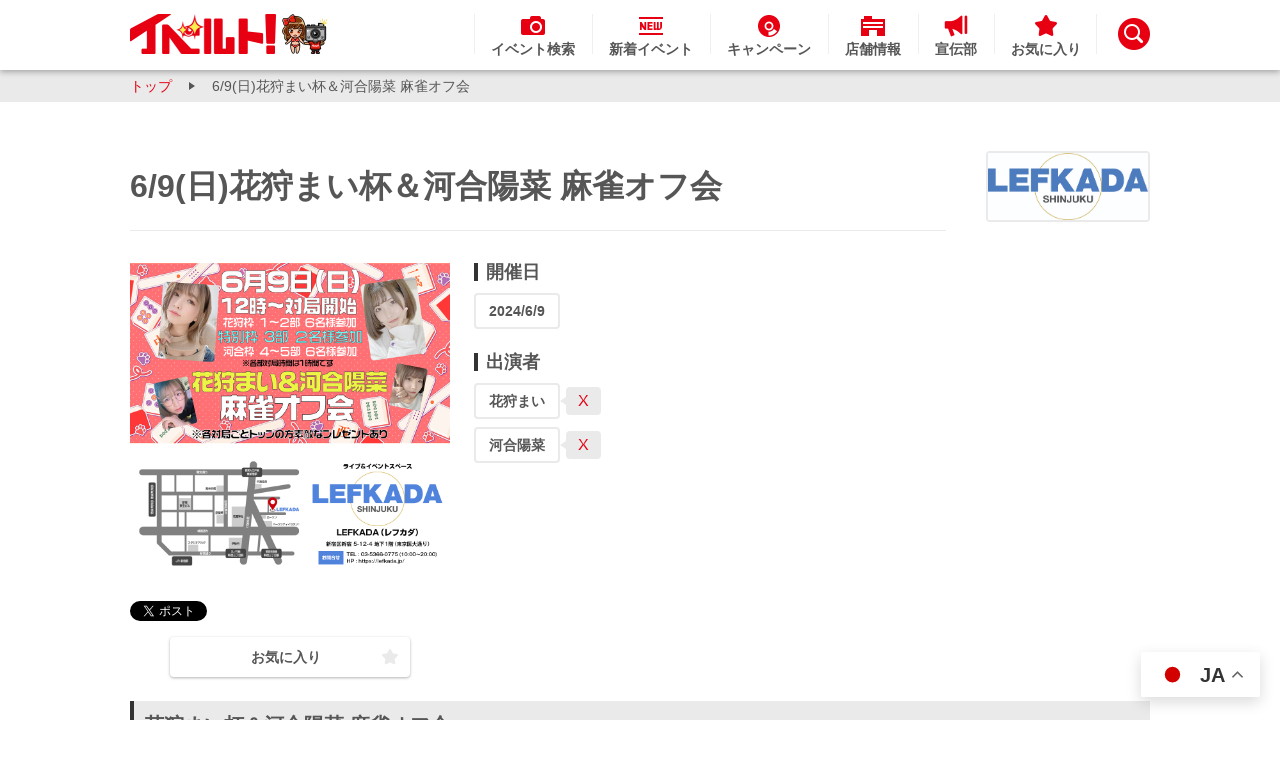

--- FILE ---
content_type: text/html; charset=UTF-8
request_url: https://av-event.jp/event/31405/
body_size: 24568
content:
<!DOCTYPE html>
<html lang="ja">

<head>
    <meta charset="UTF-8">
    <meta http-equiv="X-UA-Compatible" content="IE=Edge">
    <title>6/9(日)花狩まい杯＆河合陽菜 麻雀オフ会 - セクシーアイドル/AV女優のイベント情報サイト【イベルト】</title>
    <meta name="description" content="人気セクシーアイドルやAV女優のイベント情報ポータルサイト「イベルト」のイベント詳細ページ：6/9(日)花狩まい杯＆河合陽菜 麻雀オフ会">
    <meta name="referrer" content="unsafe-url">
    <link rel="shortcut icon" type="image/x-icon" href="/favicon.ico">
    <link rel="canonical" href="https://www.av-event.jp/event/31405/">

    <meta name="twitter:card" content="summary">
    <meta name="twitter:site" content="@evelt_official" />
    <meta property="og:url" content="https://www.av-event.jp/event/31405/" />
    <meta property="og:title" content="6/9(日)花狩まい杯＆河合陽菜 麻雀オフ会" />
    <meta property="og:description" content="人気セクシーアイドルやAV女優のイベント情報ポータルサイト「イベルト」のイベント詳細ページ：6/9(日)花狩まい杯＆河合陽菜 麻雀オフ会" />
    <meta property="og:image" content="https://image.av-event.jp/contents/images/31405/6f7ef6d3269587c5b9286f98eedeec02.jpg" />

<link rel="stylesheet" type="text/css" href="/pc/css/pages/event_info.min.css">

<script type="application/ld+json">
    {
                "@context" : "http://schema.org",
                "@type" : "Event",
                "name" : "6/9(日)花狩まい杯＆河合陽菜 麻雀オフ会",
                "startDate" : "2024/6/9",
                "endDate" : "2024/6/9",
                "location" : {
                "@type" : "Place",
                "name" : "レフカダ新宿",
                "address" : {
                "@type" : "PostalAddress",
                "streetAddress" : "5-12-4 EN新宿ビルB1F",
                "addressLocality" : "新宿区新宿",
                "addressRegion" : "秋葉原"
                }
            },
                "description" : "【チケット】<br />https://tiget.net/events/314485<br />★1部～2部 8,000円（ワンドリンク込）<br />★3部（特別枠）12,000円（ワンドリンク込）<br />★4部～5部 8,000円（ワンドリンク込）<br />※複数枚購入可 2回目参加からワンドリンク別700円<br /><br />【会場応援席】2,000円（ワンドリンク別700円）<br />対局終了後にチェキの撮影などご参加可です。",
                "image" : "https://image.av-event.jp/contents/images/31405/6f7ef6d3269587c5b9286f98eedeec02.jpg",
                "performer" : [
                {
                "@type" : "Person",
                "name" : "花狩まい"
            },{
                "@type" : "Person",
                "name" : "河合陽菜"
            }
                ]
            }
</script>
<script src="/pc/js/pages/event_info.min.js"></script>
<script src="/pc/js/_/event_info/jquery-1.7.1.min.js"></script>
<script src="/pc/js/_/event_info/jquery.colorbox.min.js"></script>
<script>
document.addEventListener('DOMContentLoaded', () => {
    $('.js-colorbox-movie').colorbox({
        iframe: true,
        innerWidth: 1080,
        innerHeight: 608,
        maxWidth: '80%',
        maxHeight: '80%'
    });
    $('.js-colorbox-img').colorbox({
        innerWidth: 1080,
        innerHeight: 600,
        maxWidth: '80%',
        maxHeight: '80%',
        rel: 'js-colorbox-img',
        current: "{current} / {total}",
        previous: "",
        next: "",
        className: true,
        onOpen: function () {
            $('.cboxIframe').contents().find('body').css('text-align', 'center');
        }
    });
});

$(function() {
  // 日本語環境時、Gtranslateのウィジェットを非表示にする
  if (isJapaneseUser()) {
    hiddenGtranslateWidget();
  }

});

// 日本語環境判定
function isJapaneseUser() {
  const lang = navigator.language || navigator.userLanguage;
  return lang.startsWith('ja');
}

// 言語切替ウィジェットを非表示にする
function hiddenGtranslateWidget () {
    $('#gt_float_wrapper').hide();
}

</script>
    <!-- Google Tag Manager -->
    <script>(function(w,d,s,l,i){w[l]=w[l]||[];w[l].push({'gtm.start':
    new Date().getTime(),event:'gtm.js'});var f=d.getElementsByTagName(s)[0],
    j=d.createElement(s),dl=l!='dataLayer'?'&l='+l:'';j.async=true;j.src=
    'https://www.googletagmanager.com/gtm.js?id='+i+dl;f.parentNode.insertBefore(j,f);
    })(window,document,'script','dataLayer','GTM-MGP8Q9S');</script>
    <!-- End Google Tag Manager -->
</head>

<body>
    <!-- Google Tag Manager (noscript) -->
    <noscript>
      <iframe src="https://www.googletagmanager.com/ns.html?id=GTM-MGP8Q9S" height="0" width="0" style="display:none;visibility:hidden"></iframe>
    </noscript>
    <!-- End Google Tag Manager (noscript) -->
    <div id="l-main">
            <header class="c-header notranslate">
        <div class="c-header_inner">
            <h1 class="c-header_logo">
                <a href="/top/">
                    <img src="/pc/images/components/header/logo_header.png" alt="イベルト!" width="198" height="40">
                </a>
            </h1>
            <div class="c-header_menu">
                <nav class="c-header_nav">
                    <ul class="c-header_nav-list">
                        <li class="c-header_nav-item">
                            <a href="/search/">
                                <img src="/pc/images/components/header/ico_search.png" alt="" width="24"
                                    height="24">
                                <span class="c-header_nav-txt">イベント検索</span>
                            </a>
                        </li>
                        <li class="c-header_nav-item">
                            <a href="/new_event/">
                                <img src="/pc/images/components/header/ico_new.png" alt="" width="24"
                                    height="24">
                                <span class="c-header_nav-txt">新着イベント</span>
                            </a>
                        </li>
                        <li class="c-header_nav-item">
                            <a href="/special/maker-campaign/">
                                <img src="/pc/images/components/header/ico_campaign.png" alt="" width="24"
                                    height="24">
                                <span class="c-header_nav-txt">キャンペーン</span>
                            </a>
                        </li>
                        <li class="c-header_nav-item">
                            <a href="/shop/">
                                <img src="/pc/images/components/header/ico_shop.png" alt="" width="24" height="24">
                                <span class="c-header_nav-txt">店舗情報</span>
                            </a>
                        </li>
                        <li class="c-header_nav-item">
                            <a href="/special/evelt_publicity/">
                                <img src="/pc/images/components/header/ico_publicity.png" alt="" width="24" height="24">
                                <span class="c-header_nav-txt">宣伝部</span>
                            </a>
                        </li>
                        <li class="c-header_nav-item">
                            <a href="/favorite/">
                                <img src="/pc/images/components/header/ico_favorite.png" alt="" width="24"
                                    height="24">
                                <span class="c-header_nav-txt">お気に入り</span>
                            </a>
                        </li>
                    </ul>
                </nav>
                <div class="c-header_keyword">
                    <div class="c-header_keyword-label" id="js-header-keyword"><img src="/pc/images/components/header/ico_keyword.png" alt="キーワード検索" width="32" height="32"></div>
                    <div class="c-header_keyword-content">
                        <div class="c-header_keyword-radio">
                            <div>
                                <input id="keyword_event" name="form_action_changer" type="radio" checked
                                 change-element="#js-search-form" data-action="/search/">
                                <label for="keyword_event">イベント / 女優</label>
                            </div>
                            <div>
                                <input id="keyword_shop" name="form_action_changer" type="radio"
                                change-element="#js-search-form" data-action="/shop/search/">
                                <label for="keyword_shop">店舗情報</label>
                            </div>
                        </div>
                        <form method='get' id="js-search-form" action="/search/">
                            <div class="c-header_keyword-field">
                                <input class="c-header_keyword-txt" type="text" name='q' placeholder="キーワードを入力">
                                <input class="m-btn-primary c-header_keyword-submit" type="submit" value="検索">
                            </div>
                        </form>
                    </div>
                </div>
            </div>
        </div>
    </header>
         
        <section class="l-main_content">
<section class="p-event-info">
    <div class="c-pankuzu">
        <ul class="c-pankuzu_list">
            <li class="c-pankuzu_menu">
                <a href="/top/">トップ</a>
            </li>
            <li class="c-pankuzu_menu">
                <span>6/9(日)花狩まい杯＆河合陽菜 麻雀オフ会</span>
            </li>
        </ul>
    </div>    <div class="p-event-info_content">
        <div class="m-ttl-event">
            <h1 class="m-ttl-event_tx">6/9(日)花狩まい杯＆河合陽菜 麻雀オフ会</h1>
            <a class="m-ttl-event_logo" href="/organizer/event_list/135/" >
                <img src="https://image.av-event.jp/contents/images/organizer/8621def1c2b764cd29b6c708c86e8a0c048d66bc.jpg" alt="LEFKADA（レフカダ）" onerror="this.src='/pc/images/common/no_image.jpg'">
            </a>
        </div>
        <section class="p-event-info_main-info">
            <div class="p-event-info_main-info-inner">
                <div class="p-event-info_event-image">
                    <img src="https://image.av-event.jp/contents/images/31405/6f7ef6d3269587c5b9286f98eedeec02.jpg"
                        alt="6/9(日)花狩まい杯＆河合陽菜 麻雀オフ会"
                        onerror="this.src='/pc/images/common/no_image.jpg'">
                </div>
                <div class="p-event-info_sns-info">
                    <span>
                        <a href="https://twitter.com/share" class="twitter-share-button" data-text="6/9(日)花狩まい杯＆河合陽菜 麻雀オフ会" data-count="none">Tweet</a>
                        <script>
                            ! function (d, s, id) {
                                var js, fjs = d.getElementsByTagName(s)[0];
                                if (!d.getElementById(id)) {
                                    js = d.createElement(s);
                                    js.id = id;
                                    js.src = "//platform.x.com/widgets.js";
                                    fjs.parentNode.insertBefore(js, fjs);
                                }
                            }(document, "script", "twitter-wjs");
                        </script>
                    </span>
                </div>
                <div class="p-event-info_favorite-btn">
                    <button id='js-favorite-btn' class="m-btn-primary m-btn-primary--fav m-btn-primary--white"
                        data-id='31405'>
                        <span class="m-btn-primary--fav-txt">お気に入り</span>
                        <svg width="16px" height="16px" viewBox="0 0 16 16" version="1.1" xmlns="http://www.w3.org/2000/svg"
                            xmlns:xlink="http://www.w3.org/1999/xlink">
                            <!-- Generator: Sketch 51.3 (57544) - http://www.bohemiancoding.com/sketch -->
                            <desc>Created with Sketch.</desc>
                            <defs></defs>
                            <g id="Symbols" stroke="none" stroke-width="1" fill="none" fill-rule="evenodd">
                                <g id="pc/lv1/ico/favorite_gray_s">
                                    <g id="Group-3">
                                        <polygon id="Clip-2"
                                            points="0.000252822385 -0.0003 15.9997472 -0.0003 15.9997472 15.2724641 0.000252822385 15.2724641">
                                        </polygon>
                                        <path
                                            d="M8.877,0.5224 L10.7,3.8974 C10.844,4.1634 11.101,4.3494 11.399,4.4034 L15.181,5.0904 C15.961,5.2314 16.271,6.1814 15.723,6.7534 L13.068,9.5254 C12.859,9.7444 12.761,10.0454 12.801,10.3454 L13.315,14.1444 C13.421,14.9284 12.611,15.5154 11.897,15.1724 L8.432,13.5114 C8.159,13.3794 7.841,13.3794 7.568,13.5114 L4.104,15.1724 C3.389,15.5154 2.579,14.9284 2.685,14.1444 L3.199,10.3454 C3.239,10.0454 3.141,9.7444 2.932,9.5254 L0.277,6.7534 C-0.271,6.1814 0.039,5.2314 0.819,5.0904 L4.601,4.4034 C4.899,4.3494 5.156,4.1634 5.3,3.8974 L7.123,0.5224 C7.499,-0.1746 8.501,-0.1746 8.877,0.5224"
                                            class="m-btn-primary--fav-fill" fill="#EAEAEA"></path>
                                    </g>
                                </g>
                            </g>
                        </svg>
                    </button>
                </div>
            </div>
            <div class="p-event-info_main-info-inner">
                <dl class="p-event-info_detail-info p-event-info_detail-info--open-date">
                    <dt>開催日</dt>
                    <dd>
                        <ul>
                            <li>
                                <a class="p-event-info_detail-info-anchor-btn" href="/search/?date=20240609">
                                    2024/6/9
                                </a>
                            </li>
                        </ul>
                    </dd>
                </dl>

                <dl class="p-event-info_detail-info p-event-info_detail-info--cast">
                    <dt>出演者</dt>
                    <dd>
                        <ul>
                            <li>
                                <a class="p-event-info_detail-info-anchor-btn notranslate" href="/search/?q=花狩まい">花狩まい</a>

                                <span class="p-event-info_detail-info-external">
                                    <a class="notranslate" href="https://twitter.com/maikagari_life" target="_blank">X</a>
                                </span>
                            </li>
                            <li>
                                <a class="p-event-info_detail-info-anchor-btn notranslate" href="/search/?q=河合陽菜">河合陽菜</a>

                                <span class="p-event-info_detail-info-external">
                                    <a class="notranslate" href="https://twitter.com/Kawai_Haruna" target="_blank">X</a>
                                </span>
                            </li>
                        </ul>
                    </dd>
                </dl>

            </div>
        </section>
        <section class="p-event-info_held-info">
                <div class="p-event-info_held-info-inner">
                    <div class="m-ttl-sub">
                        <h2 class="m-ttl-sub_tx">
                            花狩まい杯＆河合陽菜 麻雀オフ会
                        </h2>
                    </div>
                </div>
                <div class="p-event-info_held-info-inner">
                    <dl class="p-event-info_held-info-list">
                        <dt>開催日時</dt>
                        <dd>2024/6/9(日) 12:00 〜</dd>
                        <dt>出演者</dt>
                        <dd class="p-event-info_held-info-list--cast notranslate">
                            <p>花狩まい</p><p>河合陽菜</p>
                        </dd>
                        <dt>会場情報</dt>
                        <dd>
                            レフカダ新宿
                        </dd>

                        <dt>住所</dt>
                        <dd>東京都 新宿区新宿 5-12-4 EN新宿ビルB1F</dd>
                        <dt>電話番号</dt>
                        <dd><a href="tel:0353660775">0353660775</a></dd>
                    </dl>
                    <div class="p-event-info_held-info-map">
                            <iframe width="320" height="350" frameborder="0" style="border:0"
                            src="https://www.google.com/maps/embed/v1/place?key=AIzaSyDZFfZEceKevw7I_1mZFMLu1XYENKJ4o4U&q=%E6%9D%B1%E4%BA%AC%E9%83%BD+%E6%96%B0%E5%AE%BF%E5%8C%BA%E6%96%B0%E5%AE%BF+5-12-4+EN%E6%96%B0%E5%AE%BF%E3%83%93%E3%83%ABB1F"
                            allowfullscreen=""></iframe>
                    </div>
                </div>
        </section>
        <section class="p-event-info_considerations-area">

            <dl class="">
                <dt>イベント詳細</dt>
                <dd>
                    <span>【日程】6/9(日)<br />
【場所】レフカダ新宿<br />
【開場】11時半<br />
【開演】12時～対局開始<br />
【雀士】<br />
花狩まい https://twitter.com/maikagari_life<br />
河合陽菜 https://twitter.com/Kawai_Haruna<br />
<br />
6月もレフカダ麻雀開催</span>
                </dd>
            </dl>

            <dl class="">
                <dt>参加条件</dt>
                <dd>
                    <span>【チケット】<br />
https://tiget.net/events/314485<br />
★1部～2部 8,000円（ワンドリンク込）<br />
★3部（特別枠）12,000円（ワンドリンク込）<br />
★4部～5部 8,000円（ワンドリンク込）<br />
※複数枚購入可 2回目参加からワンドリンク別700円<br />
<br />
【会場応援席】2,000円（ワンドリンク別700円）<br />
対局終了後にチェキの撮影などご参加可です。</span>
                </dd>
            </dl>

            <dl class="">
                <dt>参加特典</dt>
                <dd>
                    <span>【麻雀参加特典】<br />
★対局開始前にお客様のスマホ等で30秒間撮影タイム有り<br />
★対局中はトークフリー！自由に会話を楽しめます<br />
★対局終了後にツーショットチェキ撮影有り※有料</span>
                </dd>
            </dl>

            <dl class="">
                <dt>お問い合わせ</dt>
                <dd>
                    <span>
                        <span>URL</span>
                        <a href="https://lefkada.jp" target="_blank">https://lefkada.jp</a>
                    </span>
                    <span>
                        <span>メール</span>
                        <a href="mailto:info@lefkada.jp">info@lefkada.jp</a><br>
                    </span>
                    <span>
                        <span>お電話</span>
                        <a href="tel:0353660775">0353660775</a><br>
                    </span>
                </dd>
            </dl>
            <dl class="p-event-info_considerations">
                <dt>注意事項</dt>
                <dd>
                    ご予約のお客様は対局予定時刻の15分前にはお越し下さい。<br />
※アルコールの販売は20歳以下の方には行いません。<br />
※予告なく出演者、内容などが変更になる場合もございます。ご了承ください。<br />
※本イベントは都条例により、18歳未満の方の入場はお断りします。 入場の際に年齢の確認できる身分証（免許証、学生証、パスポートなど公共機関が発行する顔写真付き公的身分証明書）の提示が必要となりますので予めご了承ください。
                </dd>
            </dl>
        </section>
        <div class="p-event-info_search-conditions">
            <dl>
                <dt>イベントカテゴリー</dt>
                <dd>
                    <ul>
                            <li><a href="/search/?cast_genre_id=1">美少女</a></li>
                            <li><a href="/search/?cast_genre_id=4">ロリ</a></li>
                        <li><a href="/search/?event_type_id=5">オフ会</a></li>
                        <li><a href="/search/?event_genre_id=3">私服</a></li>
                        <li><a href="/search/?event_genre_id=5">その他</a></li>
                    </ul>
                </dd>
            </dl>
        </div>
    </div>
</section>

<div class="gtranslate_wrapper"></div>
<script>window.gtranslateSettings = {"default_language":"ja","languages":["ja","en","ko","zh-CN","zh-TW"],"wrapper_selector":".gtranslate_wrapper","switcher_horizontal_position":"right"}</script>
<script src="https://cdn.gtranslate.net/widgets/latest/float.js" defer></script>

        </section>

            <button class="c-back-to-top" id="js-back-to-top"></button>
            <footer class="c-footer notranslate">
        <div class="c-footer_inner">
            <div class="c-footer_logo">
                <a href="/"><img class="c-footer_logo" src="/pc/images/components/footer/logo_footer.png" alt="イベルト!EVENT" width="210" height="80"></a>
            </div>
            <div class="c-footer_menu">
                <div class="c-footer_menu-content">
                    <h3 class="c-footer_menu-ttl">コンテンツ</h3>
                    <ul class="c-footer_menu-lst">
                        <li class="c-footer_menu-item"><a href="/top/">トップ</a></li>
                        <li class="c-footer_menu-item"><a href="/search/">イベント検索</a></li>
                        <li class="c-footer_menu-item"><a href="/favorite/">お気に入り</a></li>
                        <li class="c-footer_menu-item"><a href="/organizer/">イベント主催者一覧</a></li>
                        <li class="c-footer_menu-item"><a href="/shop/">店舗情報</a></li>
                        <li class="c-footer_menu-item"><a href="/special/maker-campaign/">キャンペーン</a></li>
                        <li class="c-footer_menu-item"><a href="/special/evelt_publicity/">イベルト宣伝部</a></li>
                        <li class="c-footer_menu-item"><a href="https://x.com/evelt_official"
                                class="c-footer_menu-external" target="_blank">X</a>
                        </li>
                    </ul>
                </div>
                <div class="c-footer_menu-content">
                    <h3 class="c-footer_menu-ttl">ガイド</h3>
                    <ul class="c-footer_menu-lst">
                        <li class="c-footer_menu-item"><a href="/help/">お問い合わせ</a></li>
                        <li class="c-footer_menu-item"><a href="/sitemap/">サイトマップ</a></li>
                        <li class="c-footer_menu-item"><a href="/guide/">サイト利用ガイド</a></li>
                        <li class="c-footer_menu-item"><a href="/link/">リンク</a></li>
                        <li class="c-footer_menu-item"><a href="/terms/">利用規約</a></li>
                    </ul>
                </div>
                <div class="c-footer_menu-content">
                    <h3 class="c-footer_menu-ttl">イベント主催者向け</h3>
                    <ul class="c-footer_menu-lst">
                        <li class="c-footer_menu-item"><a href="/entry/">新規イベント主催者登録</a></li>
                    </ul>
                </div>
            </div>
        </div>
        <div class="c-footer_copy">
            <p class="c-footer_copy-txt"><small>Copyright since 2013 EVELT</small></p>
        </div>
    </footer>

    </div>
</body>

</html>

--- FILE ---
content_type: text/css
request_url: https://av-event.jp/pc/css/pages/event_info.min.css
body_size: 30762
content:
@charset "UTF-8";/*! normalize.css v3.0.2 | MIT License | git.io/normalize */html{font-family:sans-serif;-ms-text-size-adjust:100%;-webkit-text-size-adjust:100%}body{margin:0}article,aside,details,figcaption,figure,footer,header,hgroup,main,menu,nav,section,summary{display:block}audio,canvas,progress,video{display:inline-block;vertical-align:baseline}audio:not([controls]){display:none;height:0}[hidden],template{display:none}a{background-color:transparent}a:active,a:hover{outline:0}abbr[title]{border-bottom:1px dotted}b,strong{font-weight:700}dfn{font-style:italic}h1{font-size:2em;margin:.67em 0}mark{background:#ff0;color:#000}small{font-size:80%}sub,sup{font-size:75%;line-height:0;position:relative;vertical-align:baseline}sup{top:-.5em}sub{bottom:-.25em}img{border:0}svg:not(:root){overflow:hidden}figure{margin:1em 40px}hr{box-sizing:content-box;height:0}pre{overflow:auto}code,kbd,pre,samp{font-family:monospace,monospace;font-size:1em}button,input,optgroup,select,textarea{color:inherit;font:inherit;margin:0}button{overflow:visible}button,select{text-transform:none}button,html input[type=button],input[type=reset],input[type=submit]{-webkit-appearance:button;cursor:pointer}button[disabled],html input[disabled]{cursor:default}button::-moz-focus-inner,input::-moz-focus-inner{border:0;padding:0}input{line-height:normal}input[type=checkbox],input[type=radio]{box-sizing:border-box;padding:0}input[type=number]::-webkit-inner-spin-button,input[type=number]::-webkit-outer-spin-button{height:auto}input[type=search]{-webkit-appearance:textfield;box-sizing:content-box}input[type=search]::-webkit-search-cancel-button,input[type=search]::-webkit-search-decoration{-webkit-appearance:none}fieldset{border:1px solid silver;margin:0 2px;padding:.35em .625em .75em}legend{border:0;padding:0}textarea{overflow:auto}optgroup{font-weight:700}table{border-collapse:collapse;border-spacing:0}td,th{padding:0}html,body,div,span,object,iframe,h1,h2,h3,h4,h5,h6,p,blockquote,pre,abbr,address,cite,code,del,dfn,em,img,ins,kbd,q,samp,small,strong,sub,sup,var,b,i,dl,dt,dd,ol,ul,li,fieldset,form,label,legend,table,caption,tbody,tfoot,thead,tr,th,td,article,aside,canvas,details,figcaption,figure,footer,header,hgroup,menu,nav,section,summary,time,mark,audio,video{margin:0;padding:0;border:0;outline:0;font-size:100%;vertical-align:baseline;background:transparent}body{line-height:1}article,aside,details,figcaption,figure,footer,header,hgroup,menu,nav,section{display:block}nav ul{list-style:none}blockquote,q{quotes:none}blockquote:before,blockquote:after,q:before,q:after{content:'';content:none}a{margin:0;padding:0;font-size:100%;vertical-align:baseline;background:transparent}ins{background-color:#ff9;color:#000;text-decoration:none}mark{background-color:#ff9;color:#000;font-style:italic;font-weight:700}del{text-decoration:line-through}abbr[title],dfn[title]{border-bottom:1px dotted;cursor:help}table{border-collapse:collapse;border-spacing:0}hr{display:block;height:1px;border:0;border-top:1px solid #ccc;margin:1em 0;padding:0}input,select{vertical-align:middle}.basicLightbox{position:fixed;display:-ms-flexbox;display:flex;-ms-flex-pack:center;justify-content:center;-ms-flex-align:center;align-items:center;top:0;left:0;width:100%;height:100vh;background:rgba(0,0,0,.8);opacity:.01;-ms-filter:"progid:DXImageTransform.Microsoft.Alpha(Opacity=1)";transition:opacity .4s ease;z-index:1000;will-change:opacity}.basicLightbox--visible{opacity:1;-ms-filter:"progid:DXImageTransform.Microsoft.Alpha(Opacity=100)"}.basicLightbox__placeholder{max-width:100%;-ms-transform:scale(.9);transform:scale(.9);transition:transform .4s ease;z-index:1;will-change:transform}.basicLightbox__placeholder>iframe:first-child:last-child,.basicLightbox__placeholder>img:first-child:last-child,.basicLightbox__placeholder>video:first-child:last-child{display:block;position:absolute;top:0;right:0;bottom:0;left:0;margin:auto;max-width:95%;max-height:95%}.basicLightbox__placeholder>iframe:first-child:last-child,.basicLightbox__placeholder>video:first-child:last-child{pointer-events:auto}.basicLightbox__placeholder>img:first-child:last-child,.basicLightbox__placeholder>video:first-child:last-child{width:auto;height:auto}.basicLightbox--iframe .basicLightbox__placeholder,.basicLightbox--img .basicLightbox__placeholder,.basicLightbox--video .basicLightbox__placeholder{width:100%;height:100%;pointer-events:none}.basicLightbox--visible .basicLightbox__placeholder{-ms-transform:scale(1);transform:scale(1)}body{font-family:"ヒラギノ角ゴ Pro W3",Hiragino Kaku Gothic Pro,"メイリオ",Meiryo,Arial,sans-serif,-apple-system,BlinkMacSystemFont}ul,li{list-style-type:none}a{text-decoration:none}a:hover{cursor:pointer}button:focus{outline:none}input,textarea,*:focus{outline:none}.l-main_content{margin-bottom:80px}.c-header+.l-main_content{padding-top:70px}.m-ttl-main{width:100%;margin-bottom:25px;text-align:center;color:#565656;line-height:1}.m-ttl-main .m-ttl-main_tx{font-size:40px;font-weight:700}.m-ttl-main .m-ttl-main_tx span{color:#e60012}.m-ttl-main .m-ttl-main_sup{font-size:20px;margin-top:12px}.m-ttl-main.m-ttl-main--border-line{position:relative;margin-bottom:0;padding-bottom:25px}.m-ttl-main.m-ttl-main--border-line:after{position:absolute;content:'';width:100%;height:1px;bottom:0;left:0;right:0;margin:auto;background-color:#eaeaea}.m-ttl-main--del-border{border:none}.m-ttl-sub{width:100%;padding:12px 10px;background-color:#eaeaea;border-left:4px solid #333;box-sizing:border-box}.m-ttl-sub_tx{font-size:20px;line-height:30px;color:#565656}.m-ttl-sub.m-ttl-sub--shop{padding:8px 10px;overflow:hidden}.m-ttl-sub.m-ttl-sub--shop .m-ttl-sub_tx{float:left}.m-ttl-sub.m-ttl-sub--shop form{float:right}.m-ttl-sub.m-ttl-sub--shop form input[type=checkbox]{display:none}.m-ttl-sub.m-ttl-sub--shop form input[type=checkbox]+label{position:relative;font-size:14px;color:#565656;-webkit-user-select:none;-moz-user-select:none;-ms-user-select:none;user-select:none}.m-ttl-sub.m-ttl-sub--shop form input[type=checkbox]+label:before{position:absolute;content:"";top:0;bottom:0;left:-35px;width:24px;height:24px;background-color:#fff;box-shadow:inset 0 1px 3px 0 rgba(0,0,0,.3);border-radius:4px;margin:auto}.m-ttl-sub.m-ttl-sub--shop form input[type=checkbox]:checked+label:after{position:absolute;content:"";top:-2px;bottom:0;left:-27px;width:5px;height:9px;border-top:3px solid #e60012;border-left:3px solid #e60012;margin:auto;-ms-transform:rotate(225deg);transform:rotate(225deg);-ms-transform-origin:50% 50%;transform-origin:50% 50%}.m-ttl-sub.m-ttl-sub--shop form button[type=submit]{padding:8px 13px;border-radius:4px;margin-left:17px;background-color:#e60012;color:#fff;font-size:14px;line-height:1}.m-ttl-event{display:-ms-flexbox;display:flex;-ms-flex-align:center;align-items:center;-ms-flex-pack:justify;justify-content:space-between}.m-ttl-event .m-ttl-event_tx{display:-ms-flexbox;display:flex;-ms-flex-align:center;align-items:center;width:100%;padding:20px 0;font-size:32px;line-height:48px;color:#565656;border-bottom:1px solid #eaeaea}.m-ttl-event .m-ttl-event_logo{display:block;width:160px;margin:0 auto;margin-left:40px;border-radius:4px;border:2px solid #eaeaea}.m-ttl-event .m-ttl-event_logo:hover{background-color:#f7f7f7}.m-ttl-event .m-ttl-event_logo:hover img{opacity:.6;-ms-filter:"progid:DXImageTransform.Microsoft.Alpha(Opacity=60)"}.m-ttl-event .m-ttl-event_logo img{display:block;max-width:160px;max-height:88px;margin:0 auto;transition:.3s}.m-btn-primary{display:-ms-flexbox;display:flex;height:100%;min-height:14px;line-height:1;background-color:#e60012;border-radius:4px;color:#fff;font-size:14px;font-weight:700;box-shadow:0 1px 3px 0 rgba(0,0,0,.3);text-align:center;outline:none;border:none;transition:.3s;-ms-flex-pack:center;justify-content:center;-ms-flex-align:center;align-items:center;overflow:hidden}.m-btn-primary:hover{background-color:#ff5562;box-shadow:0 2px 6px 0 rgba(0,0,0,.3);cursor:pointer}.m-btn-primary--white{background-color:#fff;color:#565656}.m-btn-primary--white:hover{background-color:#f1f1f1}.m-btn-primary--fav{position:relative;width:100%}.m-btn-primary--fav-txt{margin-right:8px}.m-btn-primary--fav-fill.is-active{fill:#fc3}.m-btn-primary--fav svg{position:absolute;right:12px;top:0;bottom:0;margin:auto}.m-btn-primary--fav.is-active .m-btn-primary--fav-fill{fill:#fc3}.basicLightbox{background:rgba(255,255,255,.9)}.basicLightbox .m-light-box_modal-view{width:560px;padding:10px;border-radius:8px;background-color:#fff;box-shadow:0 0 3px 3px #dcdcdc}.basicLightbox .m-light-box_video{width:100%;vertical-align:bottom}.basicLightbox .m-light-box_anchor-button{display:block;width:100%;border:none;margin-top:8px;padding:0;line-height:1.2;background-color:#555}.basicLightbox .m-light-box_anchor-button a{color:#fff;padding:15px 0;display:block;font-size:13px;line-height:1.2}.basicLightbox .m-light-box_close-button{position:relative;display:block;width:20px;height:20px;padding:0;border:0;margin:6px 0 0 auto}.basicLightbox .m-light-box_close-button:before,.basicLightbox .m-light-box_close-button:after{content:'';position:absolute;top:0;bottom:0;right:0;left:0;width:3px;height:100%;padding:0;margin:auto;background-color:#555;-ms-transform-origin:center;transform-origin:center}.basicLightbox .m-light-box_close-button:before{-ms-transform:rotate(135deg);transform:rotate(135deg)}.basicLightbox .m-light-box_close-button:after{-ms-transform:rotate(225deg);transform:rotate(225deg)}.c-header{width:100%;min-width:1100px;position:fixed;background-color:#fff;z-index:100;box-shadow:0 2px 6px 0 rgba(0,0,0,.3)}.c-header .c-header_inner{display:-ms-flexbox;display:flex;-ms-flex-pack:justify;justify-content:space-between;-ms-flex-align:center;align-items:center;width:1100px;height:70px;padding:0 40px;margin:0 auto;box-sizing:border-box}.c-header .c-header_logo a{display:block;transition:.3s}.c-header .c-header_logo a:hover{opacity:.6;-ms-filter:"progid:DXImageTransform.Microsoft.Alpha(Opacity=60)"}.c-header .c-header_menu{display:-ms-flexbox;display:flex;-ms-flex-align:center;align-items:center}.c-header .c-header_nav-list{display:-ms-flexbox;display:flex}.c-header .c-header_nav-item{position:relative}.c-header .c-header_nav-item:before,.c-header .c-header_nav-item:last-child:after{content:"";position:absolute;top:14px;width:1px;height:40px;border-left:1px solid #efefef}.c-header .c-header_nav-item:before{left:0}.c-header .c-header_nav-item:last-child:after{right:0}.c-header .c-header_nav-item *{display:block;margin:0 auto;text-align:center}.c-header .c-header_nav-item a{padding:14px 17px;color:#565656;transition:.3s}.c-header .c-header_nav-item a:hover{color:#e60012;background-color:#f7f7f7}.c-header .c-header_nav-txt{margin-top:4px;font-size:14px;font-weight:700}.c-header .c-header_keyword{position:relative;margin-left:20px;padding:0;text-align:center}.c-header .c-header_keyword label{text-align:center;cursor:pointer;color:#fff;font-size:14px}.c-header .c-header_keyword-content{position:absolute;width:268px;height:auto;top:50px;right:-12px;margin:0 auto;padding:16px;background-color:#333;border-radius:8px;opacity:0;-ms-filter:"progid:DXImageTransform.Microsoft.Alpha(Opacity=0)";transition:.8s,opacity .8s,visibility 0s ease .8s;visibility:hidden}.c-header .c-header_keyword-content:before{content:"";border:8px solid transparent;border-bottom:10px solid #333;position:absolute;right:20px;top:-18px;z-index:1}.c-header .is-active{opacity:1;-ms-filter:"progid:DXImageTransform.Microsoft.Alpha(Opacity=100)";-ms-transform:translateY(10px);transform:translateY(10px);visibility:visible;transition-delay:0s}.c-header .c-header_keyword-radio{display:-ms-flexbox;display:flex;-ms-flex-pack:justify;justify-content:space-between}.c-header .c-header_keyword-radio>*{margin:4px 0 12px}.c-header .c-header_keyword-radio input[type=radio]{position:absolute;opacity:0;-ms-filter:"progid:DXImageTransform.Microsoft.Alpha(Opacity=0)"}.c-header .c-header_keyword-radio input[type=radio]+label:before{content:'';background-color:#fff;border-radius:100%;display:inline-block;width:24px;height:24px;position:relative;top:-4px;margin-right:12px;vertical-align:top;cursor:pointer;text-align:center;box-shadow:0 0 3px rgba(0,0,0,.3) inset}.c-header .c-header_keyword-radio input[type=radio]:checked+label:before{background-color:#e60012;box-shadow:inset 0 0 0 6px #fff}.c-header .c-header_keyword-field input{vertical-align:top;margin:0;box-sizing:border-box;border-radius:4px;font-size:14px;line-height:1;border:none;height:32px}.c-header .c-header_keyword-field input:-ms-input-placeholder{color:#aaa}.c-header .c-header_keyword-field input::placeholder{color:#aaa}.c-header .c-header_keyword-txt{width:204px;padding:10px;background-color:#fff;box-shadow:0 0 3px rgba(0,0,0,.3) inset}.c-header .c-header_keyword-submit{width:50px;display:inline-block}.c-header .c-header_keyword-submit:hover{background-color:#ff5562}.c-footer{width:100%;min-width:1100px;background-color:#333}.c-footer .c-footer_inner{display:-ms-flexbox;display:flex;-ms-flex-pack:center;justify-content:center;padding:36px 0}.c-footer .c-footer_logo a{display:block;transition:.3s}.c-footer .c-footer_logo a:hover{opacity:.6;-ms-filter:"progid:DXImageTransform.Microsoft.Alpha(Opacity=60)"}.c-footer .c-footer_menu{display:-ms-flexbox;display:flex;-ms-flex-pack:center;justify-content:center}.c-footer .c-footer_menu-content{width:200px;margin-left:24px;box-sizing:border-box}.c-footer .c-footer_menu-content:first-child{margin-left:64px}.c-footer .c-footer_menu-ttl{padding-bottom:16px;font-size:20px;font-weight:700;color:#fff;border-bottom:1px solid #fff}.c-footer .c-footer_menu-item{margin-top:20px}.c-footer .c-footer_menu-item a{color:#fff;font-size:14px;border-bottom:solid 1px transparent;transition:border-bottom-color .3s ease-out}.c-footer .c-footer_menu-item a:hover{border-bottom:solid 1px #fff}.c-footer .c-footer_menu-external:after{content:"";display:inline-block;width:14px;height:14px;margin-left:4px;background:url(/pc/images/components/footer/ico_external.png) no-repeat;background-size:contain;vertical-align:bottom}.c-footer .c-footer_copy{padding:14px 0;border-top:1px solid #fff;color:#fff;font-size:12px;text-align:center}.c-pankuzu{width:100%;min-width:1100px;background:#eaeaea}.c-pankuzu .c-pankuzu_list{height:32px;width:1100px;margin:0 auto;padding:0 40px;line-height:32px;box-sizing:border-box;list-style:none;-ms-flex-align:center;align-items:center;white-space:nowrap;text-overflow:ellipsis;overflow:hidden;letter-spacing:-.5em;font-size:14px}.c-pankuzu .c-pankuzu_menu{position:relative;display:inline-block;color:#565656;letter-spacing:normal}.c-pankuzu .c-pankuzu_menu:nth-child(n+2){padding-left:40px}.c-pankuzu .c-pankuzu_menu:nth-child(n+2):after{position:absolute;content:"";width:0;height:0;top:0;bottom:0;left:16px;margin:auto;border-style:solid;border-width:0 4px 6px;border-color:transparent transparent #565656;-ms-transform:rotate(90deg);transform:rotate(90deg)}.c-pankuzu .c-pankuzu_menu>a{color:#e60012;transition:border-bottom ease .3s;border-bottom:1px solid transparent}.c-pankuzu .c-pankuzu_menu>a:hover{border-bottom:1px solid #e60012}.wrap_m-ttl-main{margin-top:24px}.wrap_m-ttl-main--top .m-ttl-main{margin-bottom:0}.wrap_m-ttl-main--top .m-ttl-main_tx:before,.wrap_m-ttl-main--top .m-ttl-main_tx:after{display:inline-block;content:"";width:100px;height:100px;vertical-align:middle}.wrap_m-ttl-main--top .m-ttl-main_tx:before{background:url(/pc/images/pages/top/ico_chara01.png) top center no-repeat;background-size:contain;margin-right:8px}.wrap_m-ttl-main--top .m-ttl-main_tx:after{background:url(/pc/images/pages/top/ico_chara02.png) top center;background-size:contain;margin-left:8px}.wrap_m-ttl-sub{margin-top:24px}.wrap_m-btn-primary{width:160px;height:40px}.wrap-small_m-btn-primary{width:120px;height:32px}.wrap-medium_m-btn-primary{width:240px;height:40px}.wrap_c-event-list{margin:24px 0 0}.wrap_c-pagination{margin:24px auto 0}.wrap_c-shop-list{margin:24px auto 0}#colorbox,#cboxOverlay,#cboxWrapper{position:absolute;top:0;left:0;z-index:9999;overflow:hidden;-webkit-transform:translate3d(0,0,0)}#cboxWrapper{max-width:none}#cboxOverlay{position:fixed;width:100%;height:100%}#cboxMiddleLeft,#cboxBottomLeft{clear:left}#cboxContent{position:relative}#cboxLoadedContent{overflow:auto;-webkit-overflow-scrolling:touch}#cboxTitle{margin:0}#cboxLoadingOverlay,#cboxLoadingGraphic{position:absolute;top:0;left:0;width:100%;height:100%}#cboxPrevious,#cboxNext,#cboxClose,#cboxSlideshow{cursor:pointer}.cboxPhoto{float:left;margin:auto;border:0;display:block;max-width:none;-ms-interpolation-mode:bicubic}.cboxIframe{width:100%;height:100%;display:block;border:0;padding:0;margin:0}#colorbox,#cboxContent,#cboxLoadedContent{box-sizing:content-box;-moz-box-sizing:content-box;-webkit-box-sizing:content-box}#cboxOverlay{background:#fff;opacity:.9;-ms-filter:"progid:DXImageTransform.Microsoft.Alpha(Opacity=90)";filter:alpha(opacity=90)}#colorbox{outline:0}#cboxTopLeft{width:25px;height:25px;background:url(/pc/images/pages/special/common/colorbox/border1.png) no-repeat 0 0}#cboxTopCenter{height:25px;background:url(/pc/images/pages/special/common/colorbox/border1.png) repeat-x 0 -50px}#cboxTopRight{width:25px;height:25px;background:url(/pc/images/pages/special/common/colorbox/border1.png) no-repeat -25px 0}#cboxBottomLeft{width:25px;height:25px;background:url(/pc/images/pages/special/common/colorbox/border1.png) no-repeat 0 -25px}#cboxBottomCenter{height:25px;background:url(/pc/images/pages/special/common/colorbox/border1.png) repeat-x 0 -75px}#cboxBottomRight{width:25px;height:25px;background:url(/pc/images/pages/special/common/colorbox/border1.png) no-repeat -25px -25px}#cboxMiddleLeft{width:25px;background:url(/pc/images/pages/special/common/colorbox/border2.png) repeat-y 0 0}#cboxMiddleRight{width:25px;background:url(/pc/images/pages/special/common/colorbox/border2.png) repeat-y -25px 0}#cboxContent{background:#fff;overflow:hidden}.cboxIframe{background:#fff}#cboxError{padding:50px;border:1px solid #ccc}#cboxLoadedContent{margin-bottom:20px}#cboxTitle{position:absolute;bottom:0;left:0;text-align:center;width:100%;color:#999}#cboxCurrent{position:absolute;bottom:0;left:100px;color:#999}#cboxLoadingOverlay{background:#fff url(/pc/images/pages/special/common/colorbox/loading.gif) no-repeat 5px 5px}#cboxPrevious,#cboxNext,#cboxSlideshow,#cboxClose{border:0;padding:0;margin:0;overflow:visible;width:auto;background:none}#cboxPrevious:active,#cboxNext:active,#cboxSlideshow:active,#cboxClose:active{outline:0}#cboxSlideshow{position:absolute;bottom:0;right:42px;color:#444}#cboxPrevious{position:absolute;bottom:0;left:0;color:#444}#cboxNext{position:absolute;bottom:0;left:63px;color:#444}#cboxClose{position:absolute;bottom:0;right:0;display:block;color:#444}.cboxIE #cboxTopLeft,.cboxIE #cboxTopCenter,.cboxIE #cboxTopRight,.cboxIE #cboxBottomLeft,.cboxIE #cboxBottomCenter,.cboxIE #cboxBottomRight,.cboxIE #cboxMiddleLeft,.cboxIE #cboxMiddleRight{filter:progid:DXImageTransform.Microsoft.gradient(startColorstr=#00FFFFFF,endColorstr=#00FFFFFF)}.p-top_news-txt{color:#565656;margin:40px auto;font-size:14px;text-align:center;line-height:2}.p-top_news-txt span{width:350px;display:block;margin:16px auto;padding:8px 16px;border:1px #565656 solid;border-radius:2px;font-size:16px;line-height:1.5}.p-event-info .p-event-info_content{width:1020px;margin:40px auto 0}.p-event-info .p-event-info_suspension-publicity{font-size:18px;font-weight:700;margin-top:16px;margin-bottom:16px;padding:11px 0;text-align:center;color:#fff;background-color:#e60012}.p-event-info .p-event-info_main-info{margin-top:32px;letter-spacing:-.5em}.p-event-info .p-event-info_main-info-inner{display:inline-block;vertical-align:top;letter-spacing:normal}.p-event-info .p-event-info_main-info-inner:first-child{width:320px}.p-event-info .p-event-info_main-info-inner:nth-child(2){width:calc(100% - (320px + 24px));margin-left:24px}.p-event-info .p-event-info_main-info-inner:nth-child(3){box-sizing:border-box;width:100%;margin-top:24px;border:1px solid #eaeaea;background-color:#f7f7f7}.p-event-info .p-event-info_event-image img{width:100%}.p-event-info_suspension-publicity+.p-event-info_main-info{margin-top:16px}.p-event-info .p-event-info_sns-info{display:-ms-flexbox;display:flex;width:100%;height:20px;margin-top:15px;vertical-align:top}.p-event-info .p-event-info_sns-info>*:nth-child(n+2){margin-left:16px}.p-event-info .p-event-info_favorite-btn{height:40px;margin:16px 40px 0}.p-event-info .p-event-info_search-conditions{margin-top:40px;border-radius:8px}.p-event-info .p-event-info_search-conditions dl{position:relative;overflow:hidden;box-sizing:border-box;letter-spacing:-.5em}.p-event-info .p-event-info_search-conditions dt,.p-event-info .p-event-info_search-conditions dd li>*{font-weight:700;color:#565656}.p-event-info .p-event-info_search-conditions dl>*:nth-child(-n+2){margin-top:0}.p-event-info .p-event-info_search-conditions dt,.p-event-info .p-event-info_search-conditions dd{font-size:12px;margin-top:8px;letter-spacing:normal}.p-event-info .p-event-info_search-conditions dt{font-size:18px;line-height:1.2;box-sizing:border-box;min-height:32px}.p-event-info .p-event-info_search-conditions dd ul{display:-ms-flexbox;display:flex;margin:-8px -4px 0;-ms-flex-wrap:wrap;flex-wrap:wrap}.p-event-info .p-event-info_search-conditions dd li{margin:12px 4px 0}.p-event-info .p-event-info_search-conditions dd li>*{line-height:1.2;display:block;box-sizing:border-box;min-height:32px;padding:7px 10px;border:2px solid #eaeaea;border-radius:4px;background-color:#fff}.p-event-info .p-event-info_change-info{padding:15px 12px;border:1px solid #e60012;background:rgba(230,0,18,.05)}.p-event-info .p-event-info_change-info dt{font-size:18px;font-weight:700;color:#e60012}.p-event-info .p-event-info_change-info dd{font-size:16px;line-height:1.5;margin-top:12px;color:#565656}.p-event-info .p-event-info_detail-info{word-break:break-all}.p-event-info .p-event-info_detail-info>*:nth-child(n+2){padding-top:12px}.p-event-info .p-event-info_detail-info dd>span{line-height:1.5;display:block;color:#565656}.p-event-info .p-event-info_detail-info dd>span>span{position:relative;display:inline-block;width:80px}.p-event-info .p-event-info_detail-info dd>span>span:after{position:absolute;top:0;right:10px;bottom:0;margin:auto;margin-left:4px;content:':'}.p-event-info .p-event-info_detail-info dd>span a{text-decoration:underline;color:#e60012}.p-event-info .p-event-info_detail-info dt{font-size:18px;font-weight:700;position:relative;box-sizing:border-box;width:100%;margin-top:24px;padding-left:12px;color:#565656}.p-event-info .p-event-info_detail-info dt:before{position:absolute;top:0;left:0;width:4px;height:100%;content:'';background-color:#333}.p-event-info .p-event-info_detail-info:first-child dt{margin-top:0}.p-event-info .p-event-info_detail-info dd a{color:#565656}.p-event-info .p-event-info_detail-info-anchor-btn{font-size:14px!important;font-weight:700;line-height:1.2;display:inline-block;box-sizing:border-box;padding:8px 13px;transition:all ease .3s;border:2px solid #eaeaea;border-radius:4px}.p-event-info .p-event-info_detail-info-anchor-btn:hover{background-color:#f7f7f7}.p-event-info .p-event-info_detail-info--open-date dd ul{display:-ms-flexbox;display:flex;margin:-8px -4px 0;-ms-flex-wrap:wrap;flex-wrap:wrap}.p-event-info .p-event-info_detail-info--open-date dd li{margin:8px 4px 0}.p-event-info .p-event-info_detail-info--cast dd ul{margin-top:-8px}.p-event-info .p-event-info_detail-info--cast dd li{margin-top:8px;letter-spacing:-.3em}.p-event-info .p-event-info_detail-info--cast dd li>*{vertical-align:middle;letter-spacing:normal}.p-event-info .p-event-info_detail-info--cast .p-event-info_detail-info-external{position:relative;display:inline-block;max-width:70%;margin-left:6px;border-radius:4px;background-color:#eaeaea}.p-event-info .p-event-info_detail-info--cast .p-event-info_detail-info-external>*:first-child{position:relative}.p-event-info .p-event-info_detail-info--cast .p-event-info_detail-info-external>*:first-child:before{position:absolute;top:0;bottom:0;left:-6px;width:0;height:0;margin:auto;content:'';border-width:4px 6px 4px 0;border-style:solid;border-color:transparent #eaeaea transparent transparent}.p-event-info .p-event-info_detail-info--cast .p-event-info_detail-info-external>a,.p-event-info .p-event-info_detail-info--cast .p-event-info_detail-info-external>button{position:relative;display:inline-block;padding:6px 12px;color:#e60012;border:none;background-color:transparent}.p-event-info .p-event-info_detail-info--cast .p-event-info_detail-info-external>a:nth-child(n+2):before,.p-event-info .p-event-info_detail-info--cast .p-event-info_detail-info-external>button:nth-child(n+2):before{position:absolute;top:0;bottom:0;left:0;box-sizing:border-box;width:1px;height:calc(100% - 4px);margin:auto;content:'';background-color:#fff}.p-event-info .p-event-info_detail-info--offshot{margin-top:-70px;padding-top:70px}.p-event-info .p-event-info_offshot-media{display:-ms-flexbox;display:flex;-ms-flex-align:center;align-items:center;-ms-flex-wrap:wrap;flex-wrap:wrap}.p-event-info .p-event-info_offshot-media-content{overflow:hidden;width:110px;height:110px;margin-right:3px;margin-bottom:3px;box-shadow:0 3px 6px rgba(0,0,0,.16)}.p-event-info .p-event-info_offshot-media-content:nth-child(6n){margin-right:0}.p-event-info .p-event-info_offshot-media-content img{width:110px;height:110px;object-fit:cover}.p-event-info .p-event-info_offshot-media-content--movie{position:relative}.p-event-info .p-event-info_offshot-media-content--movie:after{position:absolute;top:0;left:0;width:110px;height:110px;content:'';background:url(/pc/images/common/tmb_movie.png) center no-repeat;background-size:contain}.p-event-info .p-event-info_offshot-comment{font-size:16px;line-height:27px;margin-top:6px;color:#565656}.p-event-info .p-event-info_considerations-area{box-sizing:border-box;padding:12px 16px;border:1px solid #eaeaea;background-color:#f7f7f7}.p-event-info .p-event-info_considerations-area dt{font-size:18px;font-weight:700;line-height:1;padding:12px 0;color:#333}.p-event-info .p-event-info_considerations-area dd{font-size:15px;line-height:1.6;margin:0 0 12px;color:#565656}.p-event-info .p-event-info_considerations-area dd>span{display:block}.p-event-info .p-event-info_considerations-area dd>span>span{position:relative;display:inline-block;width:80px}.p-event-info .p-event-info_considerations-area dd>span>span:after{position:absolute;top:0;right:10px;bottom:0;margin:auto;margin-left:4px;content:':'}.p-event-info .p-event-info_considerations-area dd>span a{text-decoration:underline;color:#e60012}.p-event-info .p-event-info_held-info:first-child{margin-top:40px}.p-event-info .p-event-info_held-info:nth-child(n+2){margin-top:24px}.p-event-info .p-event-info_held-info .m-ttl-sub{padding:9px 10px}.p-event-info .p-event-info_held-info-inner{display:-ms-flexbox;display:flex;margin-bottom:16px}.p-event-info .p-event-info_held-info-list{position:relative;box-sizing:border-box;min-width:calc(100% - 320px);padding-right:20px;letter-spacing:-.3em}.p-event-info .p-event-info_held-info-list>*:nth-child(-n+2){margin-top:0}.p-event-info .p-event-info_held-info-list dt,.p-event-info .p-event-info_held-info-list dd{display:inline-block;margin-top:15px;vertical-align:top;letter-spacing:normal}.p-event-info .p-event-info_held-info-list dt{font-size:16px;font-weight:700;line-height:1.5;width:100px;margin-right:33px;text-align:right;color:#565656}.p-event-info .p-event-info_held-info-list dt:before{position:absolute;top:0;left:114px;width:1px;height:100%;content:'';background-color:#eaeaea}.p-event-info .p-event-info_held-info-list dd{line-height:1.5;width:calc(100% - 134px);word-break:break-all;color:#565656}.p-event-info .p-event-info_held-info-list dd a{text-decoration:underline;color:#e60012}.p-event-info .p-event-info_held-info-list--cast{overflow:hidden}.p-event-info .p-event-info_held-info-list--cast p{display:inline-block;float:left;letter-spacing:normal}.p-event-info .p-event-info_held-info-list--cast p:nth-child(n+2){position:relative;margin-left:10px}.p-event-info .p-event-info_held-info-list--cast p:nth-child(n+2):before{line-height:1.5;position:absolute;top:0;bottom:0;left:-9px;margin:auto;content:'/'}.p-event-info .p-event-info_held-info-map{width:320px}.p-event-info .p-event-info_considerations-area{margin-top:40px}.lightbox{right:0;left:0;width:auto;min-width:1080px;max-width:1080px;margin:auto;border:10px solid #fff;border-radius:8px;background-color:#333;box-shadow:0 0 6px #00004d}.lightbox .lb-image{width:auto!important;max-width:745px;height:auto!important;max-height:600px;border:none;border-radius:initial}.lightbox .lb-dataContainer{width:100%!important;border-radius:initial;background-color:#fff}.lightbox .lb-data .lb-details{width:100%;text-align:center;color:#6c6c6c}.lightbox .lb-data .lb-caption{font-size:16px;font-weight:400;display:block;margin-top:10px}.lightbox .lb-data .lb-number{font-size:16px;font-weight:700;margin-top:14px;padding-bottom:0}.lightbox .lb-data .lb-close{background:url(/pc/images/common/ico_close.png) top right no-repeat;background-size:contain}.lightboxOverlay{background-color:#fff}#cboxClose{overflow:hidden;width:26px;height:26px;white-space:nowrap;text-indent:100%;background:url(/pc/images/common/ico_close.png) top right no-repeat;background-size:contain}#cboxLoadedContent{margin-bottom:54px}#cboxLoadedContent:before{position:absolute;top:0;width:100%;height:100%;content:'';background-color:#333}#cboxLoadedContent img{z-index:99999}#cboxTitle{bottom:0;box-sizing:border-box;height:55px;padding:13px 0 26px;color:#6c6c6c;background-color:#fff}#cboxCurrent{font-size:16px;font-weight:700;right:0;left:0;margin:auto;padding-top:6px;text-align:center;color:#6c6c6c;background-color:#fff}.cboxPhoto{position:relative;width:auto;max-width:1080px;height:582px;margin-top:0!important}#cboxPrevious,#cboxNext{z-index:9999999;top:0;width:100px;height:91.3%;transition:all ease .3s}#cboxPrevious:after,#cboxNext:after{position:absolute;top:0;bottom:0;width:100px;height:100px;margin:auto;content:'';transition-duration:.3s;opacity:0;-ms-filter:"progid:DXImageTransform.Microsoft.Alpha(Opacity=0)";background-size:cover}#cboxPrevious:hover:after,#cboxNext:hover:after{opacity:1;-ms-filter:"progid:DXImageTransform.Microsoft.Alpha(Opacity=100)"}#cboxPrevious{z-index:9999999;left:0}#cboxPrevious:after{left:14px;background:url(/pc/images/common/ico_left.png) center no-repeat;background-size:contain}#cboxNext{right:0;left:initial}#cboxNext:after{right:14px;background:url(/pc/images/common/ico_right.png) center no-repeat;background-size:contain}.cboxIframe{position:relative;z-index:99999}

--- FILE ---
content_type: application/javascript
request_url: https://av-event.jp/pc/js/pages/event_info.min.js
body_size: 11340
content:
(function(){function r(e,n,t){function o(i,f){if(!n[i]){if(!e[i]){var c="function"==typeof require&&require;if(!f&&c)return c(i,!0);if(u)return u(i,!0);var a=new Error("Cannot find module '"+i+"'");throw a.code="MODULE_NOT_FOUND",a}var p=n[i]={exports:{}};e[i][0].call(p.exports,function(r){var n=e[i][1][r];return o(n||r)},p,p.exports,r,e,n,t)}return n[i].exports}for(var u="function"==typeof require&&require,i=0;i<t.length;i++)o(t[i]);return o}return r})()({1:[function(require,module,exports){
(function (global){
!function(e){if("object"==typeof exports&&"undefined"!=typeof module)module.exports=e();else if("function"==typeof define&&define.amd)define([],e);else{("undefined"!=typeof window?window:"undefined"!=typeof global?global:"undefined"!=typeof self?self:this).basicLightbox=e()}}(function(){return function i(c,u,a){function s(n,e){if(!u[n]){if(!c[n]){var t="function"==typeof require&&require;if(!e&&t)return t(n,!0);if(l)return l(n,!0);var o=new Error("Cannot find module '"+n+"'");throw o.code="MODULE_NOT_FOUND",o}var r=u[n]={exports:{}};c[n][0].call(r.exports,function(e){return s(c[n][1][e]||e)},r,r.exports,i,c,u,a)}return u[n].exports}for(var l="function"==typeof require&&require,e=0;e<a.length;e++)s(a[e]);return s}({1:[function(e,n,t){"use strict";Object.defineProperty(t,"__esModule",{value:!0}),t.create=t.visible=void 0;var u=function(e){var n=1<arguments.length&&void 0!==arguments[1]&&arguments[1],t=document.createElement("div");return t.innerHTML=e.trim(),!0===n?t.children:t.firstChild},a=function(e,n){var t=e.children;return 1===t.length&&t[0].tagName===n},c=function(e){return null!=(e=e||document.querySelector(".basicLightbox"))&&!0===e.ownerDocument.body.contains(e)};t.visible=c;t.create=function(e,o){var r=function(e,n){var t=u('\n\t\t<div class="basicLightbox '.concat(n.className,'">\n\t\t\t<div class="basicLightbox__placeholder" role="dialog"></div>\n\t\t</div>\n\t')),o=t.querySelector(".basicLightbox__placeholder");e.forEach(function(e){return o.appendChild(e)});var r=a(o,"IMG"),i=a(o,"VIDEO"),c=a(o,"IFRAME");return!0===r&&t.classList.add("basicLightbox--img"),!0===i&&t.classList.add("basicLightbox--video"),!0===c&&t.classList.add("basicLightbox--iframe"),t}(e=function(e){var n="string"==typeof e,t=e instanceof HTMLElement==1;if(!1===n&&!1===t)throw new Error("Content must be a DOM element/node or string");return!0===n?Array.from(u(e,!0)):"TEMPLATE"===e.tagName?[e.content.cloneNode(!0)]:Array.from(e.children)}(e),o=function(){var e=0<arguments.length&&void 0!==arguments[0]?arguments[0]:{};if(null==(e=Object.assign({},e)).closable&&(e.closable=!0),null==e.className&&(e.className=""),null==e.onShow&&(e.onShow=function(){}),null==e.onClose&&(e.onClose=function(){}),"boolean"!=typeof e.closable)throw new Error("Property `closable` must be a boolean");if("string"!=typeof e.className)throw new Error("Property `className` must be a string");if("function"!=typeof e.onShow)throw new Error("Property `onShow` must be a function");if("function"!=typeof e.onClose)throw new Error("Property `onClose` must be a function");return e}(o)),n=function(e){return!1!==o.onClose(i)&&(t=function(){if("function"==typeof e)return e(i)},(n=r).classList.remove("basicLightbox--visible"),setTimeout(function(){return!1===c(n)||n.parentElement.removeChild(n),t()},410),!0);var n,t};!0===o.closable&&r.addEventListener("click",function(e){e.target===r&&n()});var i={element:function(){return r},visible:function(){return c(r)},show:function(e){return!1!==o.onShow(i)&&(n=r,t=function(){if("function"==typeof e)return e(i)},document.body.appendChild(n),setTimeout(function(){requestAnimationFrame(function(){return n.classList.add("basicLightbox--visible"),t()})},10),!0);var n,t},close:n};return i}},{}]},{},[1])(1)});
}).call(this,typeof global !== "undefined" ? global : typeof self !== "undefined" ? self : typeof window !== "undefined" ? window : {})
},{}],2:[function(require,module,exports){
"use strict";
Object.defineProperty(exports, "__esModule", { value: true });
var BackToTop = (function () {
    function BackToTop(topBtn) {
        var _this = this;
        this.topBtn = document.getElementById(topBtn) || null;
        if (this.topBtn) {
            window.addEventListener("scroll", function () {
                _this.scrollDisplay(_this.topBtn);
            });
            this.topBtn.addEventListener("click", function () {
                _this.scrollTop();
            });
        }
    }
    BackToTop.prototype.scrollDisplay = function (topBtn) {
        if (window.scrollY >= 100) {
            topBtn.classList.add("is-visible");
        }
        else {
            topBtn.classList.remove("is-visible");
        }
    };
    BackToTop.prototype.scrollTop = function () {
        window.scrollTo({
            top: 0,
            behavior: "smooth",
        });
    };
    return BackToTop;
}());
exports.BackToTop = BackToTop;

},{}],3:[function(require,module,exports){
"use strict";
Object.defineProperty(exports, "__esModule", { value: true });
var Header = (function () {
    function Header(searchBtn) {
        this.form_action_changer = "form_action_changer";
        this.initformActionChanger();
        this.scrollHeader();
        this.searchBtn = document.getElementById(searchBtn);
        if (this.searchBtn) {
            this.toggleSearchMenu(this.searchBtn);
        }
    }
    Header.prototype.toggleSearchMenu = function (searchBtn) {
        searchBtn.addEventListener('click', function () {
            var fadeContent = searchBtn.nextElementSibling;
            if (fadeContent && fadeContent.classList.contains('is-active')) {
                fadeContent.classList.remove('is-active');
            }
            else if (fadeContent) {
                fadeContent.classList.add('is-active');
            }
        });
    };
    Header.prototype.initformActionChanger = function () {
        var elements = document.getElementsByName(this.form_action_changer);
        var tempArray = Array.prototype.slice.call(elements, 0);
        tempArray.forEach(function (element) {
            element.addEventListener('click', function () {
                var targerForm = document.querySelector(element.getAttribute('change-element') || "");
                if (targerForm) {
                    targerForm.setAttribute('action', element.getAttribute('data-action') || "");
                }
            });
        });
    };
    Header.prototype.scrollHeader = function () {
        var header = document.querySelector('header');
        var scroll = false;
        if (header) {
            document.addEventListener('scroll', function () {
                if (!scroll) {
                    requestAnimationFrame(function () {
                        scroll = false;
                        header.style.left = -window.scrollX + 'px';
                    });
                    scroll = true;
                }
            }, { passive: true });
        }
    };
    return Header;
}());
exports.Header = Header;

},{}],4:[function(require,module,exports){
"use strict";
Object.defineProperty(exports, "__esModule", { value: true });
var back_to_top_1 = require("../components/back_to_top");
var basiclightbox_1 = require("basiclightbox");
var header_1 = require("../components/header");
document.addEventListener('DOMContentLoaded', function () {
    new header_1.Header('js-header-keyword');
    new back_to_top_1.BackToTop('js-back-to-top');
    var favoriteBtn = document.getElementById('js-favorite-btn') || document.createElement('object');
    var cArray = cookieToArrayConvert();
    if (cArray['favorite_event'] != undefined &&
        cArray['favorite_event'].split(encodeURIComponent(',')).indexOf(favoriteBtn.getAttribute('data-id') || "") >= 0) {
        favoriteBtn.classList.add('is-active');
    }
    favoriteBtn.addEventListener('click', function () {
        registCookie(favoriteBtn.getAttribute('data-id') || "");
        favoriteBtn.classList.toggle('is-active');
    });
    function cookieToArrayConvert() {
        var result = {};
        var cookieValue = document.cookie.split(';');
        cookieValue.forEach(function (strData) {
            var delimiterData = strData.split('=');
            if (delimiterData[0] != null) {
                result[delimiterData[0].replace(/^\s+/, "")] = delimiterData[1];
            }
        });
        return result;
    }
    function registCookie(data) {
        if (data === void 0) { data = ""; }
        var regex = new RegExp(/^[0-9]+$/);
        if (!regex.test(data)) {
            return;
        }
        var now = new Date();
        now.setDate(now.getDate() + 365);
        var result = cookieToArrayConvert();
        if (Object.keys(result).indexOf('favorite_event') == -1) {
            document.cookie = 'favorite_event=' + encodeURIComponent(data) + '; path=/' + ";expires=" + now.toUTCString();
            return;
        }
        if (result['favorite_event'].split(encodeURIComponent(',')).indexOf(data) >= 0) {
            var value = result['favorite_event'].split(encodeURIComponent(','));
            value = value.filter(function (n) { return n !== data; });
            document.cookie = 'favorite_event=' + encodeURIComponent(value.join(',')) + '; path=/' + ";expires=" + now.toUTCString();
            return;
        }
        document.cookie = 'favorite_event=' + result['favorite_event'] + encodeURIComponent(',' + data) + '; path=/' + ";expires=" + now.toUTCString();
    }
    var targets = document.querySelectorAll('.m-light-box');
    var videoElement = '<div>' +
        '<section class="m-light-box_modal-view">' +
        '<video class="m-light-box_video" controls autoplay></video>' +
        '<button class="m-light-box_anchor-button">' +
        '<a href="" target="_blank">動画を購入する</a>' +
        '</button>' +
        '<button class="m-light-box_close-button"></button>' +
        '</section>' +
        '</div>';
    var targetnodes = Array.prototype.slice.call(targets, 0);
    targetnodes.forEach(function (element, index) {
        var movieSrc = "";
        if (element.hasAttribute('data-content-path')) {
            movieSrc = element.getAttribute('data-content-path');
        }
        element.addEventListener('click', function () {
            var modalView = createModalViewElement(videoElement) || document.createElement('div');
            var blbCloseBtn = modalView.querySelector('.m-light-box_close-button');
            var buyBtn = modalView.querySelector('.m-light-box_anchor-button > a') || document.createElement('div');
            buyBtn.setAttribute('href', element.getAttribute('data-buy-link' || ""));
            var childElement = modalView.getElementsByClassName('m-light-box_video')[0];
            childElement.src = movieSrc;
            childElement.muted = true;
            var blbInstance = basiclightbox_1.create(modalView);
            blbInstance.show();
            blbCloseBtn.addEventListener('click', function () {
                blbInstance.close();
            });
        });
    });
    function createModalViewElement(html) {
        var tempElement = document.createElement('div');
        tempElement.innerHTML = html;
        return tempElement.firstElementChild;
    }
});

},{"../components/back_to_top":2,"../components/header":3,"basiclightbox":1}]},{},[4]);
